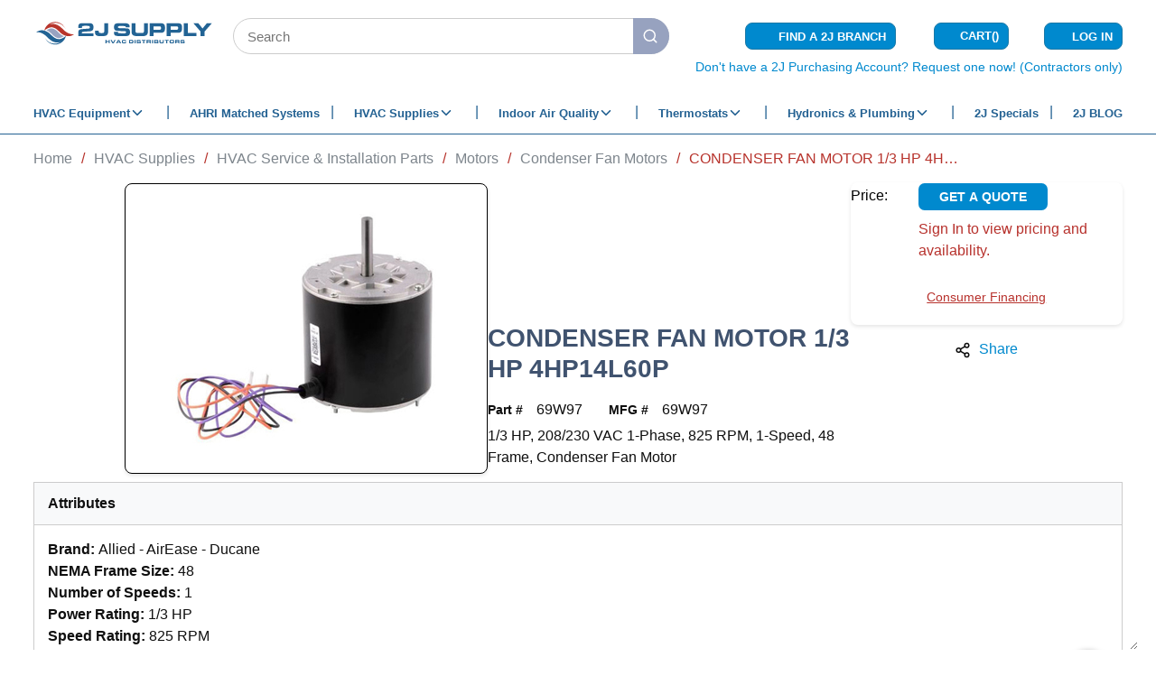

--- FILE ---
content_type: image/svg+xml
request_url: https://dmblpmlexilg5.cloudfront.net/userfiles/logos/2025-logos/home%20for%20the%20troops/homes-for-the-troops-proud-supporter.svg
body_size: 11693
content:

<svg id="Layer_1" xmlns="http://www.w3.org/2000/svg" viewBox="0 0 599.17 599.17">
  <defs>
    <style>
      .cls-1 {
        font-size: 41.94px;
      }

      .cls-1, .cls-2, .cls-3, .cls-4, .cls-5, .cls-6, .cls-7, .cls-8, .cls-9, .cls-10, .cls-11 {
        fill: #b7322b;
        font-family: Arial-BoldMT, Arial;
        font-weight: 700;
      }

      .cls-2 {
        font-size: 41.94px;
      }

      .cls-12 {
        font-family: ArialMT, Arial;
        font-size: 30.96px;
      }

      .cls-12, .cls-13 {
        fill: #113e7f;
      }

      .cls-3 {
        font-size: 41.94px;
      }

      .cls-14 {
        fill: #fff;
      }

      .cls-15 {
        stroke: #fff;
        stroke-width: .14px;
      }

      .cls-15, .cls-16, .cls-17, .cls-18 {
        fill: none;
      }

      .cls-4 {
        font-size: 41.94px;
      }

      .cls-19 {
        fill: #231f20;
      }

      .cls-5 {
        font-size: 41.94px;
      }

      .cls-6 {
        font-size: 41.94px;
      }

      .cls-17 {
        stroke: #231f20;
      }

      .cls-7 {
        font-size: 41.94px;
      }

      .cls-8 {
        font-size: 41.94px;
      }

      .cls-9 {
        font-size: 41.94px;
      }

      .cls-10 {
        font-size: 41.94px;
      }

      .cls-20 {
        letter-spacing: -.05em;
      }

      .cls-21 {
        fill: #d11349;
      }

      .cls-11 {
        font-size: 41.94px;
      }

      .cls-18 {
        stroke: #113e7f;
        stroke-width: 2px;
      }

      .cls-22 {
        clip-path: url(#clippath);
      }
    </style>
    <clipPath id="clippath">
      <rect class="cls-16" width="599.17" height="599.17"></rect>
    </clipPath>
  </defs>
  <g class="cls-22">
    <path class="cls-14" d="M299.59,597.38c164.55,0,297.8-133.24,297.8-297.8S464.14,1.78,299.59,1.78,1.79,135.03,1.79,299.58s133.25,297.8,297.8,297.8"></path>
    <path class="cls-18" d="M299.59,597.38c164.55,0,297.8-133.24,297.8-297.8S464.14,1.78,299.59,1.78,1.79,135.03,1.79,299.58s133.25,297.8,297.8,297.8Z"></path>
    <path class="cls-18" d="M299.59,585.1c157.62,0,285.52-127.89,285.52-285.52S457.22,14.24,299.59,14.24,14.25,141.95,14.25,299.58s127.71,285.52,285.34,285.52Z"></path>
    <path class="cls-14" d="M229.08,411.9c-.07.42-4.67,4.02-4.67,4.02v28.43h8.97v-28.35l-4.3-4.11Z"></path>
    <path class="cls-14" d="M273.82,411.9c-.26.42-4.67,4.02-4.67,4.02v28.43h8.79v-28.35l-4.11-4.11Z"></path>
    <polygon class="cls-13" points="65.52 408.44 75.73 391.64 95.26 395.03 82.16 380.46 91.49 363.36 73.12 370.9 59.31 356.85 61.09 376.18 43.34 384.52 62.66 388.99 65.52 408.44"></polygon>
    <polygon class="cls-13" points="530.41 412.24 537.26 393.75 557.07 393.2 541.34 381.51 547.11 362.9 530.41 373.94 514.08 362.9 519.84 381.51 504.11 393.2 523.92 393.75 530.41 412.24"></polygon>
    <polygon class="cls-13" points="100.42 471.19 107.09 452.7 127.09 452.15 111.17 440.46 116.93 421.86 100.42 432.89 84.09 421.86 89.67 440.46 73.93 452.15 93.94 452.7 100.42 471.19"></polygon>
    <polygon class="cls-13" points="497.8 470.11 504.47 451.99 524.48 451.43 508.55 439.74 514.31 421.14 497.8 432.17 481.47 421.14 487.23 439.74 471.31 451.43 491.31 451.99 497.8 470.11"></polygon>
    <path class="cls-13" d="M74.54,322.36c-.6-5.37-4.15-8.32-9.38-7.74-3.76.16-6.95,3.53-7,7-1.07-2.86-4.01-5.21-7.85-4.66-4.95.57-7.77,4.15-7.18,9.4l1.65,12.84,31.41-3.53-1.66-13.31ZM57.34,325.15l1.15,9.89-11.63,1.22-1.15-9.89c-.54-4.06,2-6.42,5.2-6.93,3.22-.13,5.9,1.64,6.44,5.7M72.18,323.36l1.16,9.95-12.48,1.26-1.16-9.95c-.37-4.19,2.3-6.97,5.5-7.1,3.8-.52,6.63,1.75,6.98,5.85M74.16,294.35c.04-8.14-4.86-12.46-12.52-12.5l-19.67-.27-.02,2.86,19.47.27c6.4.03,10.2,3.49,10.18,9.64-.03,6.28-4.06,9.39-10.45,9.36l-19.29-.09-.19,2.85,19.49.09c7.82.03,12.78-4.06,13-12.2M75.12,271.6l-31.41-3.71-.3,2.64,31.41,3.71.3-2.65ZM79.45,246.64l-2.36-.54-2.9,15.1-28.74-5.51-.38,2.65,30.91,6.05,3.46-17.74ZM83.83,231.55c3.14-9.32-1.74-17.42-9.96-20.07-8.37-2.64-17.09.91-20.05,10.41l-3.16,9.6,30.18,9.66,2.99-9.6ZM81.5,230.9l-2.32,7-25.33-8.37,2.31-7c2.62-7.9,9.65-10.54,16.84-8.41,7,2.32,11.1,8.71,8.5,16.77M92.84,207.73l-28.86-12.57-1.13,2.38,29.04,12.75.96-2.57ZM108.23,178.55l-27.62-15.61-1.22,2.34,23.3,13.08-33.12,4.31-1.22,2.35,27.62,15.42,1.22-2.34-23.62-13.15,33.45-4.28,1.21-2.13ZM121.95,160.57c6-7.58,3.47-15.97-3.86-21.57l-10.48,13.68,1.82,1.47,8.72-11.35c4.37,4.11,6.42,10.25,2.02,16.07-4.41,6.03-12.55,6.97-19.15,2.02-6.45-4.97-7.36-13.07-2.95-18.91,2.57-3.2,6.09-4.96,9.57-5.2l.02-2.4c-4.37.29-8.4,2.04-11.6,6.13-5.3,7.02-4.41,16.82,3.21,22.69,7.81,5.86,17.41,4.36,22.69-2.62M161.7,120.15l-20.57-24.14-2.04,1.74,9.24,10.78-15.39,13.04-9.05-10.78-2.23,1.75,20.57,24.14,2.04-1.75-9.82-11.58,15.38-12.86,9.63,11.39,2.23-1.74ZM180.1,108.23c7.85-4.93,9.29-14.23,4.36-22.07-4.74-7.85-13.73-10.54-21.59-5.6-7.86,4.93-9.29,14.03-4.36,21.88,4.93,7.85,13.72,10.73,21.59,5.8M178.89,106.17c-6.42,4.06-13.7,1.51-18.01-5.2-4.31-6.73-3.21-14.3,3.22-18.36,6.41-4.05,13.88-1.71,18.01,5.21,4.31,6.71,3.19,14.3-3.22,18.36M226.29,85.25l-11.93-29.34-3.78,1.67v28.29s-20-20.15-20-20.15l-3.57,1.48,11.93,29.34,2.39-1.12-10.54-26.15,21.29,21.79.91-.33v-30.52l10.73,26.16,2.59-1.12ZM253.31,77.93l-.78-2.53-16.65,4.61-3.22-11.98,16.34-4.58-.61-2.34-16.52,4.39-2.97-11.33,16.65-4.42-.61-2.35-19.25,5.24,8.19,30.53,19.44-5.24ZM269.66,75.98c8.44-1.17,10.46-6.4,9.89-10.27-1.52-11.84-19.79-4.65-20.94-12.75-.36-3.46,2.33-6.15,6.63-6.92,3.5-.36,6.76.47,9.39,2.83l1.66-2.29c-2.86-2.36-6.65-3.52-11.3-2.92-5.77.84-9.87,4.66-9.05,9.85,1.48,10.83,19.55,3.51,20.94,12.78.33,2.64-1.08,6.44-7.48,7.32-4.41.6-8.14-1.17-10.47-3.2l-1.45,2.31c2.86,2.4,6.98,4.08,12.19,3.26M290.86,73.04c-.03-2.01-1.2-2.94-2.59-2.92-1.15.02-2.02.92-2.01,2.07.2,1.15,1.06,2.01,2.03,1.99.23,0,.54-.03.54-.03-.02,1.47-1.15,3.27-2.61,4.4l1.44,1.13c1.77-1.42,3.22-4.01,3.19-6.64M331.62,75.4l-7.7-13.98c4.69.27,8.84-2.61,9.39-8.2.56-5.8-3.44-9.59-8.74-10.13l-11.68-1.12-2.86,31.64,2.46.27,1.16-13.07,6.97.59,7.97,13.72,3.04.29ZM322.85,59.08l-8.76-.84,1.17-13.45,8.77.66c4.11.51,6.9,3.46,6.4,7.49-.5,3.85-3.46,6.46-7.58,6.14M357.68,80.87l.56-2.36-17.27-3.75,2.82-12.22,16.78,3.54.57-2.36-16.79-3.72,2.39-11.39,16.9,3.75.57-2.36-19.35-4.32-6.89,30.86,19.71,4.33ZM376.44,86.99c5.64,1.78,9.79-.03,11.54-4.99,1.19-3.51-.09-7.82-3.4-9.52,2.89.52,6.37-1.19,7.96-4.96,1.34-4.67-.57-8.73-5.72-10.49l-12.23-4.34-10.48,29.91,12.33,4.39ZM381.66,70.38l-9.33-3.42,4.01-11.05,9.34,3.42c3.99,1.23,5.14,4.44,4.01,7.58-1.14,2.97-4.04,4.71-8.03,3.47M376.96,84.43l-9.4-3.26,4.1-11.89,9.41,3.45c4.1,1.46,5.24,4.99,4.11,8.13-1.21,3.54-4.2,5-8.21,3.57M402.04,98.66c7.46,3.73,13.32,1.15,16.81-5.84l8.7-17.46-2.37-1.18-8.7,17.44c-2.88,5.6-7.57,7.61-13.3,4.95-5.35-2.86-6.93-7.82-4.04-13.6l8.69-17.26-2.37-1.37-8.7,17.45c-3.48,6.98-1.79,13.33,5.29,16.86M422.29,109.67l16.83-26.78-2.32-1.44-16.83,26.78,2.32,1.44ZM442.69,124.5l1.66-2.01-12.19-9.31,17.55-23.04-1.9-1.72-19.59,25.05,14.47,11.03ZM454.36,134.95c7,6.75,16.31,6.12,22.6-.24,5.91-6.14,6.49-15.49-.51-22.43l-7.06-7-22.1,22.48,7.07,7.2ZM456.09,133.19l-5.26-5.2,18.63-19.17,5.26,5.21c6.25,5.84,5.22,13.41.02,18.66-5.21,5.45-12.78,6.33-18.65.5M471.81,153.31l24.33-20.38-1.74-2.05-24.33,20.38,1.74,2.05ZM491.58,180.01l26.11-18.03-1.67-2.28-22.08,15.17,10.93-31.47-1.68-2.3-26.11,18.03,1.67,2.28,22.55-15.44-11.03,31.76,1.29,2.27ZM501.96,200.1c4.14,8.49,12.8,10.16,21.04,5.86l-7.61-15.43-2.28,1.14,6.4,12.81c-5.77,2.05-12.2,1.18-15.24-5.47-3.41-6.48-.98-14.3,6.48-17.84,7.5-3.74,15.08-1.11,18.51,5.56,1.76,3.53,1.77,7.58.15,10.77l2.29,1.17c1.72-4.07,1.79-8.42-.53-13.08-3.67-7.9-12.88-11.37-21.62-7.01-8.73,4.36-11.59,13.67-7.58,21.52M519.41,245.45l2.33-.81-4.55-14.59,27.93-8.39-.65-2.62-30.28,9.02,5.21,17.4ZM520.72,253.59l31.22-6.89-.58-2.63-30.86,6.7.22,2.82ZM524.13,274.25l33.06,9.29-.5-3.17-29.68-8.14,27.25-14.79-.5-2.97-30.14,16.35.51,3.43ZM525.34,311.8h2.74s.08-17.41.08-17.41l12.33.24-.08,17.11h2.37s.45-17.11.45-17.11l11.66.24-.45,17.41h2.75s.09-20.23.09-20.23l-31.49-.33-.46,20.06ZM523.06,328.12c-.73,8.64,3.89,11.67,7.94,12.2,11.68,1.23,9.36-18.02,17.48-16.95,3.45.14,5.3,3.61,4.76,7.73-.15,3.87-1.84,6.84-4.77,8.66l1.75,2.21c2.97-2.24,5.19-5.7,5.39-10.36.97-5.77-1.87-10.54-7.07-11.13-11.02-1.2-8.2,18.07-17.49,16.95-2.82-.12-6.27-2.41-5.26-8.81.56-4.61,3-7.56,5.41-9.31l-1.78-2.21c-2.99,2.24-5.4,5.8-6.35,11.01"></path>
    <path class="cls-14" d="M162.58,415.15c-.2.14-4.89,4.1-4.89,4.1v29.42h9.23v-29.16l-4.34-4.35Z"></path>
    <path class="cls-14" d="M174.17,415.15c-.19.14-4.88,4.1-4.88,4.1v29.42h9.23v-29.16l-4.35-4.35Z"></path>
    <path class="cls-14" d="M185.77,415.15c-.2.14-4.88,4.1-4.88,4.1v29.42h9.22v-29.16l-4.34-4.35Z"></path>
    <path class="cls-14" d="M197.37,415.15c-.2.14-4.88,4.1-4.88,4.1v29.42h9.22v-29.16l-4.34-4.35Z"></path>
    <path class="cls-14" d="M208.96,415.15c-.2.14-4.89,4.1-4.89,4.1v29.42h9.24v-29.16l-4.35-4.35Z"></path>
    <path class="cls-14" d="M220.56,415.15c-.21.14-4.88,4.1-4.88,4.1v29.42h9.23v-29.16l-4.35-4.35Z"></path>
    <path class="cls-14" d="M232.15,415.15c-.19.14-4.89,4.1-4.89,4.1v29.42h9.23v-29.16l-4.34-4.35Z"></path>
    <path class="cls-14" d="M243.75,415.15c-.2.14-4.89,4.1-4.89,4.1v29.42h9.23v-29.16l-4.34-4.35Z"></path>
    <path class="cls-14" d="M255.35,415.15c-.2.14-4.89,4.1-4.89,4.1v29.42h9.23v-29.16l-4.34-4.35Z"></path>
    <path class="cls-14" d="M266.94,415.15c-.2.14-4.88,4.1-4.88,4.1v29.42h9.22v-29.16l-4.34-4.35Z"></path>
    <path class="cls-14" d="M278.54,415.15c-.2.14-4.88,4.1-4.88,4.1v29.42h9.23v-29.16l-4.35-4.35Z"></path>
    <path class="cls-14" d="M323.78,415.15c-.2.14-4.9,4.1-4.9,4.1v29.42h9.24v-29.16l-4.35-4.35Z"></path>
    <path class="cls-14" d="M335.39,415.15c-.2.14-4.89,4.1-4.89,4.1v29.42h9.23v-29.16l-4.34-4.35Z"></path>
    <path class="cls-14" d="M346.97,415.15c-.19.14-4.87,4.1-4.87,4.1v29.42h9.22v-29.16l-4.35-4.35Z"></path>
    <path class="cls-14" d="M358.57,415.15c-.2.14-4.89,4.1-4.89,4.1v29.42h9.24v-29.16l-4.35-4.35Z"></path>
    <path class="cls-14" d="M370.16,415.15c-.19.14-4.86,4.1-4.86,4.1v29.42h9.21v-29.16l-4.35-4.35Z"></path>
    <path class="cls-14" d="M381.76,415.15c-.19.14-4.88,4.1-4.88,4.1v29.42h9.23v-29.16l-4.35-4.35Z"></path>
    <path class="cls-14" d="M393.36,415.15c-.21.14-4.89,4.1-4.89,4.1v29.42h9.23v-29.16l-4.34-4.35Z"></path>
    <path class="cls-14" d="M404.95,415.15c-.19.14-4.89,4.1-4.89,4.1v29.42h9.23v-29.16l-4.34-4.35Z"></path>
    <path class="cls-14" d="M416.54,415.15c-.19.14-4.88,4.1-4.88,4.1v29.42h9.23v-29.16l-4.35-4.35Z"></path>
    <path class="cls-14" d="M428.15,415.15c-.2.14-4.88,4.1-4.88,4.1v29.42h9.21v-29.16l-4.33-4.35Z"></path>
    <path class="cls-14" d="M439.74,415.15c-.2.14-4.88,4.1-4.88,4.1v29.42h9.22v-29.16l-4.34-4.35Z"></path>
    <path class="cls-14" d="M457.35,349.13c-.08-1.02-.33-3.74-.33-4.25s-.42-3.11-.55-4.31c-.18-1.64-.37-4.87-.44-5.26-.08-.38-.74-5.8-.86-6.7-.12-.87-.4-4.15-.4-4.51s-.32-2.92-.42-3.67c-.14-1.21-.23-2.44-.36-3.11-.05-.22-.73-4.51-.84-5.61-.12-1.11-.5-4.25-.47-4.59.05-.34-.46-3.26-.66-4.44-.19-1.18-.38-3.38-.46-3.97-.03-.27-.79-4.33-.9-5.29-.11-.95-.77-5.5-.84-6.22-.07-.73-.57-3.62-.83-5.01-.27-1.37-.67-3.87-.81-4.51-.06-.24-.57-2.55-.81-3.74-.22-1.18-.78-3.76-.78-4.26s-.89-3.91-1.09-4.98c-.18-1.07-.59-3.11-.67-3.5-.08-.32-1.22-4.51-1.5-5.62-.26-1.12-.48-2.87-.6-3.51-.12-.65-.65-2.33-.88-3.17-.22-.84-1.1-3.97-1.34-4.88-.27-1.09-.6-1.49-.72-1.76-.2-.43-1.3-3.41-2.41-5.61-1.12-2.21-2.55-3.51-3.97-4.39-1.41-.88-14.36-5.95-16.15-6.65-1.8-.68-11.68-4.09-13.33-4.62-1.64-.53-9.08-2.63-11.83-3.32-2.76-.69-8.63-1.8-11.39-2.06-2.74-.27-7.32.31-10.38,1.11-3.05.81-4.09,2.02-4.31,2.41-.23.38-.05.69-3.52,1.37-3.47.69-11.14-.99-13.85-1.57-2.71-.58-13.17-3.63-16.37-4.85-3.21-1.22-11.76-5.77-15.96-8.21-4.21-2.44-13.57-8.05-18.34-10.57-4.76-2.52-14.04-6.53-19.58-8.82s-15.76-5.16-22.06-6.83c-6.3-1.69-15.96-2.95-19.97-3.41-4.01-.46-12.87-.27-17.34-.17-4.48.1-12.83-.1-16.29-1.02-3.46-.92-15.67-4.38-22.09-6.62-6.41-2.23-31.25-12.72-31.25-12.72l-.1.33s3.85,18.83,4.23,20.58c.38,1.75,4.01,20.08,4.28,21.26.27,1.19,3.4,16.96,3.7,18.36.31,1.41,2.67,13.32,2.83,14.09.15.76,1.24,6.2,1.39,7.27s.74,3.45,1.02,4.79c.27,1.34,1.08,5.36,1.23,5.82.2.59.97,3.96,1.24,5.17.27,1.22.96,4.86,1.18,6.09.23,1.21,1.08,4.71,1.23,5.6.16.88,1.21,5.88,1.4,6.64.18.77.89,3.9,1.12,4.78.23.87.71,3.47.87,4.51.14,1.02,1.81,8.83,1.99,9.37.19.53.53,1.54.77,2.65.23,1.12,1.3,6.45,1.3,6.45,0,0,.49-.92.81-1.34.3-.42,1.1-2.63,4.81-3.01,3.7-.38,9.77,2.32,11.57,3.01.35.13.76.3,1.21.48.04-.02.08-.06.13-.08,3.84-2.18,8.07-3.47,12.36-4.42.13-.18.3-.36.51-.51.96-.72,1.74-.86,2.88-.9.06,0,.11,0,.16-.02.38-.13.77-.14,1.14-.08.89-.07,1.77-.17,2.66-.22,2.42-.86,4.83-1.76,7.24-2.65,6.6-2.44,13.33-4.37,20.02-6.53,6.93-2.24,13.82-4.61,20.73-6.9,13.33-4.39,27-7.69,39.75-13.64.41-.5,1-.82,1.66-.74,1.28-.38,2.42.51,2.77,1.56,11.24,7.14,24.13,10.95,36.61,15.34,13,4.56,25.95,9.28,38.98,13.76,2.33.47,4.6,1.22,6.65,2.27.03,0,.08.02.11.03.32.11.57.26.78.44.12.07.26.13.38.21.24.13.43.3.58.47,2.13.51,4.18,1.38,5.21,3.13,2.16,3.65-2.44,6.45-5.05,7.97-1.64.97-3.36,1.98-5.16,2.62-1.34.48-3.35.37-4.38,1.43,0,.05,0,.11,0,.16-.15,1.57-.49,3.36-.51,5.09.83,1.22,1.45,2.57,2.28,3.81,1.07,1.59,2.58,2.55,4.22,3.47,2.75,1.56,5.59,2.88,8.15,4.76,4.45,3.25,6.71,7.44,6.66,12.9.51-.03,1.02-.04,1.52-.06,1.73-.4,3.67-.32,5.44.11,5.03.32,10.02,1.18,14.98,2.14,5.1.98,10.59.55,15.47,2.42.45-.33,1.04-.48,1.75-.24,4.71,1.5,9.27,3.19,13.38,6,0,0,0,0,.02.02-.1-1.09-.2-2.18-.23-2.64"></path>
    <path class="cls-21" d="M396.58,311.69c1.65-.48,4.56-1.38,4.67-1.66.12-.29-.39-1.31-.23-1.89.11-.37,1.11-1.07,2.76-1.46.78-.18,3.32-.62,8.04.18,3.37.57,8.89,2.11,13.16,3.18,4.76,1.17,8.87.37,14.69,1.73,8.83,2.07,13.48,4.78,13.48,4.78l-1.38-11.34s-9.54-3.23-12.57-3.5c-1.75-.16-3.98-.33-13.48-2.56,0,0-10.43-2.78-12.3-3.16-4.06-.82-5.65-1.23-9.24-.42-2.93.66-5.9,2.45-6.21,3.36-.3.9.81,2.67.74,3.01-.08.35-5.06,2.89-12.2,3.71,2.73,1.54,8.59,4.39,10.05,6.03"></path>
    <path class="cls-21" d="M372.55,237.84l.23.5s-1.33,1.02-4.97,1.43c-7.12.5-18.05-3.26-22.45-3.75-4.41-.5-11.97-1.61-12.53-1.82-10.59-3.15-25.21-15.95-35.58-20.53-5.76-2.55-9.69-3.77-12.06-4.36l3.61,11.2c2.07.68,5.09,1.72,8.94,3.54,6.68,3.14,20.68,12.36,26.92,15.83,6.24,3.48,10.16,4.86,16.71,5.9,6.58,1.05,5.25.88,12.81,2.92,7.57,2.05,11.77,2.65,17.49,1.6,5.41-.88,7.5-3.25,7.5-3.25l-.54-1.44s5.46-3.31,15.94-2.04c10.04,1.22,33.91,7.9,50.31,17.76-.78-3.53-1.5-6.65-2.18-9.39-7.56-4.24-22.84-12.06-38.69-15.92-22.41-5.47-31.45,1.81-31.45,1.81"></path>
    <path class="cls-21" d="M379.9,257.59s1.16,2.39,1.22,2.98c.06.6-4.97,2.48-11.2.83-6.24-1.67-13.96-3.37-22.35-4.52-8.38-1.17-6.94-1.44-14.12-3.65-7.18-2.21-24.45-14.52-30.78-18.21-3.67-2.14-7.7-3.35-10.45-3.99l3.01,9.34c2.01.58,4.46,1.37,6.17,2.16,3.37,1.54,11.32,6.45,15.18,9.21,3.86,2.76,11.25,8.05,20.52,11.42,9.27,3.36,14.18,5.19,22.94,6.35,8.79,1.15,14.02,2.47,17.44,2.47s9.31-2.94,9.44-3.7c.13-.75-1.04-3.31-1.04-3.31,0,0,4.69-3.36,11.41-3.04,6.74.34,12.41,1.32,29.91,7.79,11.65,4.3,18.06,6.88,21.06,8.13-.33-1.77-.67-3.5-.99-5.16-.22-1.11-.44-2.17-.65-3.22-20.19-10.38-40.4-17.94-50.93-17.67-10.64,0-15.77,5.79-15.77,5.79"></path>
    <path class="cls-21" d="M304.91,208.65c10.82,6.85,21.14,16.17,29.51,16.77,8.39.62,5.95-.27,15.96,2.1,9.97,2.37,14.57,2.81,19.58.44,3.5-2.06,1.82-2.76,10.82-2.87,8.67-.1,42.71,5.04,59.45,18.06-2.29-7.05-4.34-9.89-6.92-11.18-4.82-2.41-37.51-15.82-53.85-16.61-12.6.27-13.67,3.76-13.67,3.76,0,0-3.49,5.08-33.75-5.36-22.21-10.14-21.46-14.4-54.4-27.8l3.76,11.63s12.69,4.23,23.51,11.07"></path>
    <path class="cls-21" d="M173.65,257.26c.81-1.42,4.47-3.45,8.33-1.62,2.75,1.3,36.93,14.65,36.93,14.65l-.04-10.98s-1.86-.52-2.76-.83c-19.1-5.08-34.54-14.02-39.62-14.63-2.51.33-3.77,2.57-8.5,4.38l2.45,11.39c2.07-.87,2.72-1.5,3.22-2.36"></path>
    <path class="cls-21" d="M193.56,278.99c4.72,1.93,12.73,6.25,22.26,10.01.68-.3,3.01-1.39,3.01-1.39,0,0,0-6.03,0-7.61-15.34-4.79-31.18-12.79-35.44-12.79-5.48,0-4.47,2.04-8.13,3.46-.7.27-1.47.65-2.24,1.09l1.99,9.3c7.54-7.56,11.39-5,18.54-2.07"></path>
    <path class="cls-21" d="M234.34,273.52s1.97.18,2.89.2c2.67.02,6,.11,9.81.23,2.37-1.16,18.62-8.99,21.37-10.34-1.59-.26-2.86-.53-3.76-.66-6.35-.95-30.26-1.1-30.26-1.1l-.06,11.67Z"></path>
    <path class="cls-21" d="M391.37,291.78c.97-.37,2.6-.86,2.7-1.21.1-.35-.71-1.9-.61-2.23.09-.34,2.18-15,58.1,10.41-.56-3.94-1.13-7.85-1.75-11.64-.03-.02-13.12-6.46-32.07-11.42-18.98-4.96-20.41-5.25-29.91,2.21,0,0,1.47,3.02,1.44,3.42-.03.4-3.64,2.98-12.37.5-3.15-.9-8.03-1.87-13.4-2.86,2.35,1.15,22.2,10.23,27.86,12.82"></path>
    <path class="cls-21" d="M402.66,330.57c1.54-.44,4.27-1.27,4.38-1.53.11-.27-.37-1.22-.22-1.75.1-.34,1.04-.99,2.59-1.35.73-.17,3.11-.57,7.52.17,3.16.53,8.33,1.95,12.32,2.95,4.46,1.07,8.3.34,13.76,1.6,8.27,1.92,12.62,4.42,12.62,4.42l-1.28-10.48s-8.94-2.99-11.77-3.24c-1.63-.14-3.72-.3-12.61-2.36,0,0-9.78-2.57-11.52-2.92-3.8-.76-5.3-1.14-8.65-.4-2.74.62-5.52,2.26-5.81,3.11-.29.83.75,2.46.68,2.78-.08.33-4.72,2.67-11.42,3.44,2.56,1.42,8.04,4.06,9.41,5.57"></path>
    <path class="cls-21" d="M455.6,341.49s-9.16-2.75-12.07-2.97c-1.67-.13-3.82-.28-12.92-2.17,0,0-10.02-2.36-11.81-2.68-3.88-.69-5.42-1.04-8.86-.36-2.81.56-5.66,2.08-5.95,2.85-.12.31-.02.73.14,1.15.58.28,1.02.77,1.09,1.47.17,1.81-.57,3.31-1.92,4.41,3.37-1.14,7.04-1.84,9.83-.67,1.12.02,2.47.13,4.12.38,3.24.49,8.54,1.79,12.63,2.71,4.56.99,8.51.32,14.09,1.48,8.48,1.76,12.94,4.06,12.94,4.06l-1.32-9.63Z"></path>
    <path class="cls-21" d="M205.79,293.85c-1.41-.58-2.75-1.17-4.01-1.74-11.57-5.25-13.44-5.18-16.88-5.18s-4.51,2.24-6.31,3.11c-.56.28-1.09.33-1.58.3l2.08,9.73s1.88-4.7,5.46-4.7c2.32,0,5.26.39,11.67,3.08,3.3-1.57,7.22-3.46,9.57-4.6"></path>
    <path class="cls-13" d="M295.21,240.38l-3.01-9.35-3.4-10.53-3.61-11.19-3.78-11.73-3.76-11.63c-.27-.12-.52-.22-.79-.33-33.76-12.06-50.91-9.91-60.56-9.91s-17.17,1.03-67.15-20.38v.67l16.59,81.69c.59.16,1.42.3,2.46.29,2.31-.03,6.01-2.01,10.33-1.81,4.31.21,6.66,1.27,11.18,3.78,4.52,2.52,19.52,7.58,25.74,9.14,6.22,1.57,11.88,3.64,30.43,3.03,10.44-.64,14.97.86,26.89,3.22,2.84.57,9.12,1.76,9.12,1.76l16.17-7.9-2.86-8.84ZM285.1,220.41l3.15,1.32-2.62.62.91,3.37-2.69-2.96-3.53.82,1.6-2.95-2.29-2.52,2.97,1.25,1.48-2.73,1.02,3.78ZM279.39,230.31l-3.42-2.36-2.94,1.57.69-3.13-2.86-1.97,3.2.47.6-2.79,1.82,3.14,3.57.52-2.5,1.34,1.85,3.21ZM265.93,209.43l3.37.49.62-2.82,1.87,3.18,3.65.53-2.52,1.37,1.88,3.18-3.46-2.32-3.09,1.67.72-3.26-3.04-2.03ZM265.79,218.99l-3.46-2.07-2.76,2.07.42-3.46-3.16-1.88,3.37.17.34-2.82,1.92,2.93,3.6.18-2.33,1.74,2.05,3.13ZM231.59,209.25c-1.44-.48-2.77-1.02-3.97-1.55l-2.94,1.59.52-2.75c-2.12-1.11-3.4-1.98-3.4-1.98l3.69.47.53-2.84,1.94,2.75,4.41.18-2.93,1.59,2.14,2.54ZM221.66,216.25l-3.76-2.18-2.78,1.39.03-.19.47-2.5-2.92-2.65,3.39.57.65-2.6,1.66,2.96,3.86.56-2.88,1.34,2.27,3.3ZM235.96,211.88l-.06-3.01,2.52,2.87,3.38-.18-1.97,1.78,2.57,2.95-3.98-1.67-2.38,2.17-.05-3.19-3.71-1.54,3.67-.2ZM243.24,225.37l-.1-2.72,2.29,2.58,3.65-.21-2.07,1.99,2.59,2.92-3.87-1.7-2.32,2.22-.11-3.3-3.6-1.58,3.53-.21ZM249.46,221.16l3.39-.24-.05-2.82,2.37,2.65,3.39-.23-1.91,1.88,2.55,2.85-3.81-1.6-2.46,2.43-.05-3.48-3.42-1.44ZM261.98,205.16c-.06-.02-1.67-1.11-3.47-2.33l-2.79,1.72.7-3.16c-1.56-1.07-2.83-1.94-2.83-1.94l3.2.3.65-2.95s.82,1.47,1.77,3.17l3.39.32-2.39,1.48c.98,1.81,1.85,3.4,1.78,3.38M282.87,206.73l-2.48.72,1.09,3.56-2.86-3.06-3.55,1.02,1.62-3.07-2.6-2.78,3.34,1.38,1.3-2.45,1.04,3.41,3.09,1.27ZM273.35,189.11l1.22-2.37.97,3.23,3.33,1.32-2.73.7,1.02,3.38s-1.42-1.23-3.04-2.85l-2.91.76,1.27-2.48c-.89-.98-1.71-1.99-2.24-2.9l3.1,1.21ZM264.71,194.12l.57-2.56,1.81,2.81,3.86.38-2.65,1.49,2.09,3.25-3.7-2.35-3.03,1.7.71-3.19-2.93-1.86,3.28.33ZM254.15,184.36l.55-2.77,1.74,3.04,3.27.39-2.24,1.44,1.96,3.43-3.73-2.29-2.63,1.69.56-3.07-2.92-2.26,3.44.41ZM253.68,205.48s-.77.81-1.71,1.78l2.55,2.86-3.81-1.57c-1.22,1.22-2.41,2.31-2.55,2.18-.14-.12-.18-1.65-.18-3.32l-3.4-1.42,3.42-.19c.02-1.57.06-2.92.06-2.92l2.47,2.78,3.14-.18ZM243.52,187.8l2.22,2.92,3.66-.32-2.08,1.99,2.55,2.69c-1.46-.49-2.72-.98-3.85-1.43l-2.27,2.18-.09-3.21c-2.13-1-3.26-1.72-3.26-1.72l3.2-.11-.08-3ZM239.16,201.17l-3.79-1.62-2.2,2.46-.27-3.52-3.49-1.5,3.34-.34-.23-2.81,2.18,2.6,3.66-.23-1.88,2.11,2.67,2.85ZM230.44,178.24l2.36,2.65,3.53-.32-2.13,1.95,2.87,3.02-3.9-1.49-2.04,2.55-.38-3.43-3.19-1.67,3.1-.13-.23-3.12ZM221.05,189.55l.56-2.76,1.96,2.92,4.22.04-2.8,1.54,2.47,2.73-4.05-1.86-3.24,1.77.61-3.01-3.44-1.59,3.71.22ZM217.11,196.53l-2.71,1.47,1.88,2.89-3.26-2.15-3.11,1.68.71-3.26-3.07-2.03,3.41.52.59-2.75,1.53,3.07,4.03.55ZM209.73,180.57l.65-2.71,1.8,3.08,3.54.54-2.48,1.26,1.92,3.3-4.04-2.23-2.51,1.44.68-2.87-2.82-2.21-.14-.12,3.39.52ZM209.42,202.12l-3.55.99,2.15,3.28-3.62-2.18-3.17,1.4,1.33-2.72-2.91-2.28,3.52.6,1.15-3.36.92,3.53,4.17.74ZM198.45,186.04l1.15-3.36.92,3.53,4.17.74-3.55.99,2.15,3.28-3.61-2.18-3.17,1.4,1.34-2.72-2.92-2.28,3.52.61ZM194.65,209.38l-2.71-3.09-3.41.62,1.88-2.85-2.82-3.19,3.71,1.51,1.35-2.74.69,3.65,3.71,1.6-3.11.62.7,3.87ZM191.22,193.1l.83,3.81-2.74-3.4-3.34.93,1.76-2.83-2.77-3.24,3.5,1.38,1.7-2.54.56,3.57,3.85,1.52-3.34.8ZM188.15,174.48l1.39-3.16.74,3.86,3.57,1.25-3.01,1.07.64,3.61-2.58-3.07-3.26,1.02,1.53-2.92-2.46-2.97,3.43,1.3ZM182.54,198.15l-3.3-2.47-3.42.99,1.24-2.77-3.26-2.92,3.93,1.04,1.25-2.77,1.07,3.14,4.39,1.58-3.37.79,1.47,3.39ZM174.6,177.44l1.81-2.58,1.12,3.48,4.36,1.02-3.29,1.11,1.2,3.17-3.25-2.74-3.38,1.12,1.26-2.74-3.49-2.87,3.66,1.05ZM156.22,163.39l3.66,1.04,1.4-2.75.88,3.19,4.13,1.63-3.39.88.88,3.52-2.96-2.93-3.11.97,1.18-2.73-2.69-2.82ZM158.76,177.89l3.82,1.38,1.48-2.65.79,3.23,3.91,1.6-3.31.88.87,3.48-2.57-2.76-3.5.68,1.49-2.66-3-3.19ZM161.68,192.32l3.83,1.37,1.48-2.65.8,3.22,3.89,1.6-3.3.89.87,3.48-2.56-2.77-3.49.69,1.47-2.66-3-3.19ZM166.81,213.58l1.47-2.68-2.99-3.05,3.98,1.5,1.27-2.77.92,3.67,3.65,1.08-3.23.87,1.25,4.07-3.06-3.48-3.26.78ZM175.3,226.33l1.12,3.7-3.08-3.14-3.41.96,1.42-2.97-3.01-3.06,3.83,1.32,1.32-2.71,1.08,3.55,4.07,1.41-3.35.95ZM178.23,207.22l4.16.87.83-2.93,1.47,3.49,4.21.96-3.11,1.14,1.48,3.6-3.55-2.97-3.11,1.27,1.02-2.87-3.41-2.55ZM191.63,227.67l-3.51-2.64-3.31,1.2,1.02-2.91-3.53-2.65,4.15.88,1-2.87,1.62,3.43,4.13,1.07-3.12,1.13,1.53,3.37ZM198.07,218l1.59-2.82.74,3.81,3.67,1.47-3.23.78.73,3.86-2.76-3.38-3.27.78,1.6-2.83-2.57-3.16,3.51,1.47ZM202.45,239.92l-2.67-3.2-3.41.78,1.64-2.91-2.66-3.17,3.59,1.52,1.57-2.77.75,3.75,3.75,1.59-3.29.76.73,3.65ZM204.68,215.6l3.43.56,1.02-2.51,1.43,2.87,3.95.61-3.25,1.26,1.86,3.15-3.75-2.27-2.98,1.44s1.17-2.69,1.03-2.74c-.14-.05-2.74-2.36-2.74-2.36M216.1,234.95l-3.25-2.17-3.34,1.46,1.16-2.92-3.35-2.22,3.97.63,1.04-2.63,1.45,3.02,3.75.6-2.86,1.25,1.42,2.97ZM216.93,225.38l3.37.53.62-2.94,1.97,3.34,3.56.56-2.48,1.27,1.82,3.09-3.42-2.26-3.02,1.56.65-3.13-3.07-2.02ZM228.58,244.33l-3.29-2.27-3.35,1.67,1-3.28-3.04-2.11,3.5.6.81-2.68,1.68,3.1,3.62.61-2.59,1.29,1.67,3.08ZM226.72,220.28l3.79.12.52-2.67,2.12,2.76,3.95.13-2.67,1.52,2.26,2.92-4.01-1.92-3.04,1.73.57-2.91-3.49-1.68ZM239.99,238.29l-4.07-1.97-2.89,1.69.49-2.85-3.61-1.75,3.88.17.44-2.57,2.12,2.67,3.78.16-2.5,1.46,2.36,2.99ZM248.14,243.52l-2.4,2.11-.03-3.16-3.39-1.48,3.37-.14-.03-3.12,2.57,3.01,3.21-.13-1.9,1.67,2.56,2.96-3.96-1.72ZM258.71,237.37l-2.43,2.32-.13-3.36-3.35-1.37,3.28-.27-.12-3.03,2.61,2.83,3.47-.27-2,1.89,2.64,2.88-3.96-1.62ZM260.78,227.81l3.61.23.33-2.92,2.07,3.07,3.6.23-2.39,1.58,2.07,3.06-3.6-2.03-2.62,1.76.35-3.03-3.41-1.93ZM274.03,248.79l-3.61-1.94-2.88,1.85.37-3.19-3.39-1.82,3.57.25.32-2.71,2.15,2.9,3.7.26-2.37,1.52,2.13,2.88ZM283.14,244.66l-3.82-2.25-2.67,1.78.35-3.15-3.23-1.91,3.41.25.3-2.67,2.02,2.84,3.69.27-2.37,1.58,2.32,3.25ZM283.24,232.12l3.27,1.31,1.27-2.47,1.05,3.39,3.5,1.39-2.86.71,1.05,3.42-2.8-2.98-3.42.84,1.48-2.89-2.55-2.71ZM288.24,253.93l1.29-2.81-2.52-2.78,3.26,1.27,1.18-2.43.85,3.23,1.85.72-5.91,2.81Z"></path>
    <polygon class="cls-19" points="310.49 301.55 412.7 301.55 298.42 249.08 189.82 301.55 299.09 301.55 304.45 315.53 310.49 301.55"></polygon>
    <polygon class="cls-15" points="310.49 301.55 412.7 301.55 298.42 249.08 189.82 301.55 299.09 301.55 304.45 315.53 310.49 301.55"></polygon>
    <polygon class="cls-19" points="311.39 305.67 304.92 328.53 297.58 305.67 289.54 305.67 289.54 305.67 277.24 305.67 277.24 348.96 289.54 348.96 289.54 324.24 299.15 348.96 310.08 348.96 318.48 323.48 318.48 348.96 332.27 348.96 332.27 305.67 311.39 305.67"></polygon>
    <polygon class="cls-19" points="218.86 259.09 218.86 323 214.12 323 214.12 305.67 198.58 305.67 198.58 348.97 214.12 348.97 214.12 328.23 218.86 328.23 218.86 348.97 234.39 348.97 234.39 259.09 218.86 259.09"></polygon>
    <polygon class="cls-19" points="351.4 343.46 351.4 328.47 365.07 328.47 365.07 322.88 351.4 322.88 351.4 311.34 366.52 311.34 366.52 305.68 335.86 305.68 335.86 348.97 366.85 348.97 366.85 343.46 351.4 343.46"></polygon>
    <path class="cls-19" d="M273.18,310.63c-2.12-4.39-10.97-5.46-17.13-5.48-16.2-.08-18.48,5.71-18.48,8.77v27.31c0,3.05,1.41,7.74,17.93,7.74s18.39-4.92,18.39-7.82v-25.28c0-1.87.11-3.37-.71-5.24M258.47,340.67c0,1.57-.23,2.83-2.27,2.83-2.74,0-3.04-.49-3.04-2.82s-.02-8.93-.02-8.93v-18.47c0-1.32.48-2.02,2.51-2.02s2.82.24,2.82,2.43v26.98Z"></path>
    <path class="cls-19" d="M231.98,361.72c-1.07-2.55-5.52-3.16-8.63-3.19-8.16-.04-9.31,3.32-9.31,5.11v15.86c0,1.77.71,4.72,9.04,4.72s9.26-3.09,9.26-4.76v-14.7c0-1.08.06-1.95-.36-3.04M224.56,379.27c0,.92-.11,1.54-1.14,1.54-1.38,0-1.58-.45-1.5-1.62-.08-1.73-.04-5.19-.04-5.19v-10.74c0-.78.24-1.18,1.26-1.18s1.42.14,1.42,1.42v15.77Z"></path>
    <path class="cls-19" d="M216.88,390.12c-1.07-2.56-5.53-3.17-8.64-3.19-8.15-.04-9.3,3.32-9.3,5.1v15.87c0,1.77.71,4.72,9.03,4.72s9.26-3.09,9.26-4.77v-14.69c0-1.09.06-1.97-.35-3.04M209.46,407.67c0,.91-.11,1.54-1.14,1.54-1.37,0-1.57-.45-1.49-1.63-.08-1.72-.04-5.18-.04-5.18v-10.73c0-.79.23-1.18,1.26-1.18s1.42.14,1.42,1.4v15.78Z"></path>
    <path class="cls-19" d="M328.36,361.75c-1.36-5.73-7.03-7.12-10.99-7.15-10.39-.1-11.85,7.47-11.85,11.44v35.68c0,3.98.91,10.63,11.49,10.63s11.79-6.96,11.79-10.73v-33.03c0-2.44.08-4.39-.45-6.84M318.92,401.2c0,2.02-.14,3.47-1.45,3.47-1.75,0-2-1.02-1.9-3.68-.1-3.89-.05-11.64-.05-11.64v-24.13c0-1.73.3-2.65,1.61-2.65s1.79.3,1.79,3.16v35.46Z"></path>
    <path class="cls-19" d="M353.6,361.75c-1.36-5.73-7.02-7.12-10.98-7.15-10.37-.1-11.85,7.47-11.85,11.44v35.68c0,3.98.92,10.63,11.49,10.63s11.8-6.96,11.8-10.73v-33.03c0-2.44.07-4.39-.46-6.84M344.18,401.2c0,2.02-.15,3.47-1.47,3.47-1.75,0-2-1.02-1.9-3.68-.1-3.89-.05-11.64-.05-11.64v-24.13c0-1.73.3-2.65,1.6-2.65s1.82.3,1.82,3.16v35.46Z"></path>
    <path class="cls-19" d="M389.64,320.43h14.48v-7.24c0-1.84-.46-7.93-15.74-7.97-15.29-.03-19.38,3.91-19.2,9.5.19,5.59-.5,5.82,3.67,9.16,4.18,3.32,16.75,8.5,16.78,12.59.04,4.1,0,3.95,0,4.75s.04,2.07-2.87,1.94c-2.92-.11-3.15-.63-3.15-1.75v-9.72h-14.44v10.45c0,1.22.92,7.12,17.06,7.24,16.12.12,19.21-4.3,19.26-8.97.03-4.67,1.22-8.88-6.85-13.21-8.65-4.86-13.42-7.66-13.87-9.92-.46-2.27-.77-4.61.15-5.36.73-.6,1.16-.66,2.31-.66s2.52.11,2.52,1.73-.12,7.42-.12,7.42"></path>
    <path class="cls-19" d="M394.43,374.55h9.24v-9.38c0-2.38-.29-10.28-10.05-10.33-9.75-.05-12.36,5.07-12.23,12.32.12,7.25-.33,7.54,2.33,11.87,2.67,4.31,10.69,11.01,10.71,16.32.03,5.31,0,5.11,0,6.16s.03,2.68-1.84,2.52c-1.86-.15-1.99-.84-1.99-2.28v-12.61h-9.21v13.55c0,1.59.58,9.24,10.87,9.39,10.29.15,12.27-5.56,12.29-11.63.02-6.04.77-11.52-4.37-17.11-5.53-6.3-8.56-9.92-8.84-12.86-.3-2.93-.55-6.11.1-6.96.63-.82.72-.82,1.46-.82s1.62.14,1.62,2.21-.07,9.64-.07,9.64"></path>
    <path class="cls-19" d="M213.35,362.43v-3.67h-4.53v-.21c.03-2.19,1.12-2.29,2.22-2.29h2.31l-.03-3.53h-4.7c-2.54,0-3.37.19-4.06.28-3.53.32-3.61,3.52-3.61,5.54v.21h-2.64v3.67h2.64v21.7h7.87s0-14.44,0-21.7h4.53Z"></path>
    <polygon class="cls-19" points="255.28 355.08 255.28 362.39 261.08 362.39 261.08 412.5 271.41 412.5 271.41 362.39 276.8 362.39 276.8 355.08 255.28 355.08"></polygon>
    <path class="cls-19" d="M229.38,386.93v21.13s-1.38,1.78-2.75,0v-21.13h-7.73v22.41s-.05,2.97,5.24,3.16c2.89.1,4.22-.27,5.24-.99v.99h7.74v-25.58h-7.74Z"></path>
    <path class="cls-19" d="M252.07,386.93c-2.62-.15-4.19.49-5.09,1.12v-1.12h-7.74v25.58h7.74v-20.9c.23-.39.59-.72,1.14-.73,1.52-.04,1.47.91,1.52,2.01.04,1.08,0,4.8,0,4.8h7.84v-6.45c0-1.79-.39-4.06-5.42-4.3"></path>
    <path class="cls-19" d="M247.06,358.58c-2.62-.12-4.18.51-5.09,1.14v-1.14h-7.74v25.58h7.74v-20.88c.23-.41.59-.72,1.15-.74,1.51-.06,1.47.9,1.51,2,.03,1.07,0,4.81,0,4.81h7.85v-6.46c0-1.77-.39-4.04-5.43-4.3"></path>
    <path class="cls-19" d="M288.43,446.26h27.22c-16.79-20.35-13.48-55.38-13.43-59.6.06-4.23-.06-5.51-1.32-7.4-1.27-1.9-4.7-2.94-4.7-2.94,6.03-2.11,6.09-6.26,6.09-6.93v-5.17c0-4.46-.84-5-2.73-6.89-1.89-1.88-6.16-2.37-7.17-2.37h-13.29v57.53h10.23v-33.05c.27-.06.7-.04,1.38.15,1.88.54,1.63,1.92,1.63,2.49s-.03,3.76,0,4.45c.02.68.07,9.67-1.59,23.95-2.02,14.5-2.3,35.77-2.3,35.77M292.32,363.83c0,.84.03,6,0,7.55-.03,1.57-.84,1.97-1.6,2.23-.46.14-1.02.14-1.41.11v-12.53c3.02.13,3.01,1.85,3.01,2.64"></path>
    <path class="cls-19" d="M376.54,357.15c-2.8-2.48-10.44-2.18-10.44-2.18h-9.95v57.53h9.95v-21.6h2.47c.81,0,5.84-.23,7.9-1.7,2.1-1.47,3.07-3.66,3.07-11.52v-11.89c0-2.07.19-6.15-3.01-8.64M369.58,380.18c0,.58-.38,2.79-3.48,2.65v-19.61c1.11.06,2.32.25,2.82.97.71.98.66,1.25.66,2.15v13.85Z"></path>
    <rect class="cls-19" x="166.93" y="421.8" width="2.36" height="2.53"></rect>
    <rect class="cls-19" x="166.93" y="438.44" width="2.36" height="2.52"></rect>
    <rect class="cls-19" x="178.5" y="421.8" width="2.36" height="2.53"></rect>
    <rect class="cls-19" x="178.5" y="438.44" width="2.36" height="2.52"></rect>
    <rect class="cls-19" x="190.11" y="421.8" width="2.35" height="2.53"></rect>
    <rect class="cls-19" x="190.11" y="438.44" width="2.35" height="2.52"></rect>
    <rect class="cls-19" x="201.72" y="421.8" width="2.36" height="2.53"></rect>
    <rect class="cls-19" x="201.72" y="438.44" width="2.36" height="2.52"></rect>
    <rect class="cls-19" x="213.29" y="421.8" width="2.36" height="2.53"></rect>
    <rect class="cls-19" x="213.29" y="438.44" width="2.36" height="2.52"></rect>
    <rect class="cls-19" x="224.91" y="421.8" width="2.35" height="2.53"></rect>
    <rect class="cls-19" x="224.91" y="438.44" width="2.35" height="2.52"></rect>
    <rect class="cls-19" x="236.51" y="421.8" width="2.35" height="2.53"></rect>
    <rect class="cls-19" x="236.51" y="438.44" width="2.35" height="2.52"></rect>
    <rect class="cls-19" x="248.1" y="421.8" width="2.36" height="2.53"></rect>
    <rect class="cls-19" x="248.1" y="438.44" width="2.36" height="2.52"></rect>
    <rect class="cls-19" x="259.7" y="421.8" width="2.35" height="2.53"></rect>
    <rect class="cls-19" x="259.7" y="438.44" width="2.35" height="2.52"></rect>
    <rect class="cls-19" x="271.3" y="421.8" width="2.35" height="2.53"></rect>
    <rect class="cls-19" x="271.3" y="438.44" width="2.35" height="2.52"></rect>
    <rect class="cls-19" x="328.14" y="421.8" width="2.34" height="2.53"></rect>
    <rect class="cls-19" x="328.14" y="438.44" width="2.34" height="2.52"></rect>
    <rect class="cls-19" x="339.72" y="421.8" width="2.34" height="2.53"></rect>
    <rect class="cls-19" x="339.72" y="438.44" width="2.34" height="2.52"></rect>
    <rect class="cls-19" x="351.31" y="421.8" width="2.35" height="2.53"></rect>
    <rect class="cls-19" x="351.31" y="438.44" width="2.35" height="2.52"></rect>
    <rect class="cls-19" x="362.92" y="421.8" width="2.35" height="2.53"></rect>
    <rect class="cls-19" x="362.92" y="438.44" width="2.35" height="2.52"></rect>
    <rect class="cls-19" x="374.49" y="421.8" width="2.36" height="2.53"></rect>
    <rect class="cls-19" x="374.49" y="438.44" width="2.36" height="2.52"></rect>
    <rect class="cls-19" x="386.1" y="421.8" width="2.35" height="2.53"></rect>
    <rect class="cls-19" x="386.1" y="438.44" width="2.35" height="2.52"></rect>
    <rect class="cls-19" x="397.71" y="421.8" width="2.36" height="2.53"></rect>
    <rect class="cls-19" x="397.71" y="438.44" width="2.36" height="2.52"></rect>
    <rect class="cls-19" x="409.29" y="421.8" width="2.36" height="2.53"></rect>
    <rect class="cls-19" x="409.29" y="438.44" width="2.36" height="2.52"></rect>
    <rect class="cls-19" x="420.89" y="421.8" width="2.35" height="2.53"></rect>
    <rect class="cls-19" x="420.89" y="438.44" width="2.35" height="2.52"></rect>
    <rect class="cls-19" x="432.48" y="421.8" width="2.37" height="2.53"></rect>
    <rect class="cls-19" x="432.48" y="438.44" width="2.37" height="2.52"></rect>
    <path class="cls-17" d="M162.58,415.15c-.2.14-4.89,4.1-4.89,4.1v29.42h9.23v-29.16l-4.34-4.35Z"></path>
    <path class="cls-17" d="M174.17,415.15c-.19.14-4.88,4.1-4.88,4.1v29.42h9.23v-29.16l-4.35-4.35Z"></path>
    <path class="cls-17" d="M185.77,415.15c-.2.14-4.88,4.1-4.88,4.1v29.42h9.22v-29.16l-4.34-4.35Z"></path>
    <path class="cls-17" d="M197.37,415.15c-.2.14-4.88,4.1-4.88,4.1v29.42h9.22v-29.16l-4.34-4.35Z"></path>
    <path class="cls-17" d="M208.96,415.15c-.2.14-4.89,4.1-4.89,4.1v29.42h9.24v-29.16l-4.35-4.35Z"></path>
    <path class="cls-17" d="M220.56,415.15c-.21.14-4.88,4.1-4.88,4.1v29.42h9.23v-29.16l-4.35-4.35Z"></path>
    <path class="cls-17" d="M232.15,415.15c-.19.14-4.89,4.1-4.89,4.1v29.42h9.23v-29.16l-4.34-4.35Z"></path>
    <path class="cls-17" d="M243.75,415.15c-.2.14-4.89,4.1-4.89,4.1v29.42h9.23v-29.16l-4.34-4.35Z"></path>
    <path class="cls-17" d="M255.35,415.15c-.2.14-4.89,4.1-4.89,4.1v29.42h9.23v-29.16l-4.34-4.35Z"></path>
    <path class="cls-17" d="M266.94,415.15c-.2.14-4.88,4.1-4.88,4.1v29.42h9.22v-29.16l-4.34-4.35Z"></path>
    <path class="cls-17" d="M278.54,415.15c-.2.14-4.88,4.1-4.88,4.1v29.42h9.23v-29.16l-4.35-4.35Z"></path>
    <path class="cls-17" d="M323.78,415.15c-.2.14-4.9,4.1-4.9,4.1v29.42h9.24v-29.16l-4.35-4.35Z"></path>
    <path class="cls-17" d="M335.39,415.15c-.2.14-4.89,4.1-4.89,4.1v29.42h9.23v-29.16l-4.34-4.35Z"></path>
    <path class="cls-17" d="M346.97,415.15c-.19.14-4.87,4.1-4.87,4.1v29.42h9.22v-29.16l-4.35-4.35Z"></path>
    <path class="cls-17" d="M358.57,415.15c-.2.14-4.89,4.1-4.89,4.1v29.42h9.24v-29.16l-4.35-4.35Z"></path>
    <path class="cls-17" d="M370.16,415.15c-.19.14-4.86,4.1-4.86,4.1v29.42h9.21v-29.16l-4.35-4.35Z"></path>
    <path class="cls-17" d="M381.76,415.15c-.19.14-4.88,4.1-4.88,4.1v29.42h9.23v-29.16l-4.35-4.35Z"></path>
    <path class="cls-17" d="M393.36,415.15c-.21.14-4.89,4.1-4.89,4.1v29.42h9.23v-29.16l-4.34-4.35Z"></path>
    <path class="cls-17" d="M404.95,415.15c-.19.14-4.89,4.1-4.89,4.1v29.42h9.23v-29.16l-4.34-4.35Z"></path>
    <path class="cls-17" d="M416.54,415.15c-.19.14-4.88,4.1-4.88,4.1v29.42h9.23v-29.16l-4.35-4.35Z"></path>
    <path class="cls-17" d="M428.15,415.15c-.2.14-4.88,4.1-4.88,4.1v29.42h9.21v-29.16l-4.33-4.35Z"></path>
    <path class="cls-17" d="M439.74,415.15c-.2.14-4.88,4.1-4.88,4.1v29.42h9.22v-29.16l-4.34-4.35Z"></path>
  </g>
  <text class="cls-11" transform="translate(132.94 506.75) rotate(33.77)"><tspan x="0" y="0">P</tspan></text>
  <text class="cls-1" transform="translate(157.65 522.9) rotate(28.91)"><tspan x="0" y="0">r</tspan></text>
  <text class="cls-10" transform="translate(173.18 531.62) rotate(24.29)"><tspan x="0" y="0">o</tspan></text>
  <text class="cls-3" transform="translate(198.23 542.83) rotate(18.62)"><tspan x="0" y="0">u</tspan></text>
  <text class="cls-6" transform="translate(224.26 551.5) rotate(12.95)"><tspan x="0" y="0">d</tspan></text>
  <text class="cls-1" transform="translate(250.55 557.25) rotate(8.85)"><tspan x="0" y="0"> </tspan></text>
  <text class="cls-7" transform="translate(263.44 559.51) rotate(4.5)"><tspan x="0" y="0">S</tspan></text>
  <text class="cls-2" transform="translate(293.17 561.69) rotate(-1.29)"><tspan x="0" y="0">u</tspan></text>
  <text class="cls-8" transform="translate(320.57 561) rotate(-6.86)"><tspan x="0" y="0">p</tspan></text>
  <text class="cls-10" transform="translate(347.81 557.63) rotate(-12.51)"><tspan x="0" y="0">p</tspan></text>
  <text class="cls-4" transform="translate(374.58 551.6) rotate(-18.18)"><tspan x="0" y="0">o</tspan></text>
  <text class="cls-10" transform="translate(400.25 542.91) rotate(-22.82)"><tspan x="0" y="0">r</tspan></text>
  <text class="cls-9" transform="translate(416.25 536.11) rotate(-26.16)"><tspan x="0" y="0">t</tspan></text>
  <text class="cls-9" transform="translate(430.02 529.48) rotate(-30.26)"><tspan x="0" y="0">e</tspan></text>
  <text class="cls-5" transform="translate(451.28 516.86) rotate(-34.61)"><tspan x="0" y="0">r</tspan></text>
  <text class="cls-12" transform="translate(193.16 475.88)"><tspan x="0" y="0">ww</tspan><tspan class="cls-20" x="44.71" y="0">w</tspan><tspan x="65.37" y="0">.hfotusa.org</tspan></text>
</svg>